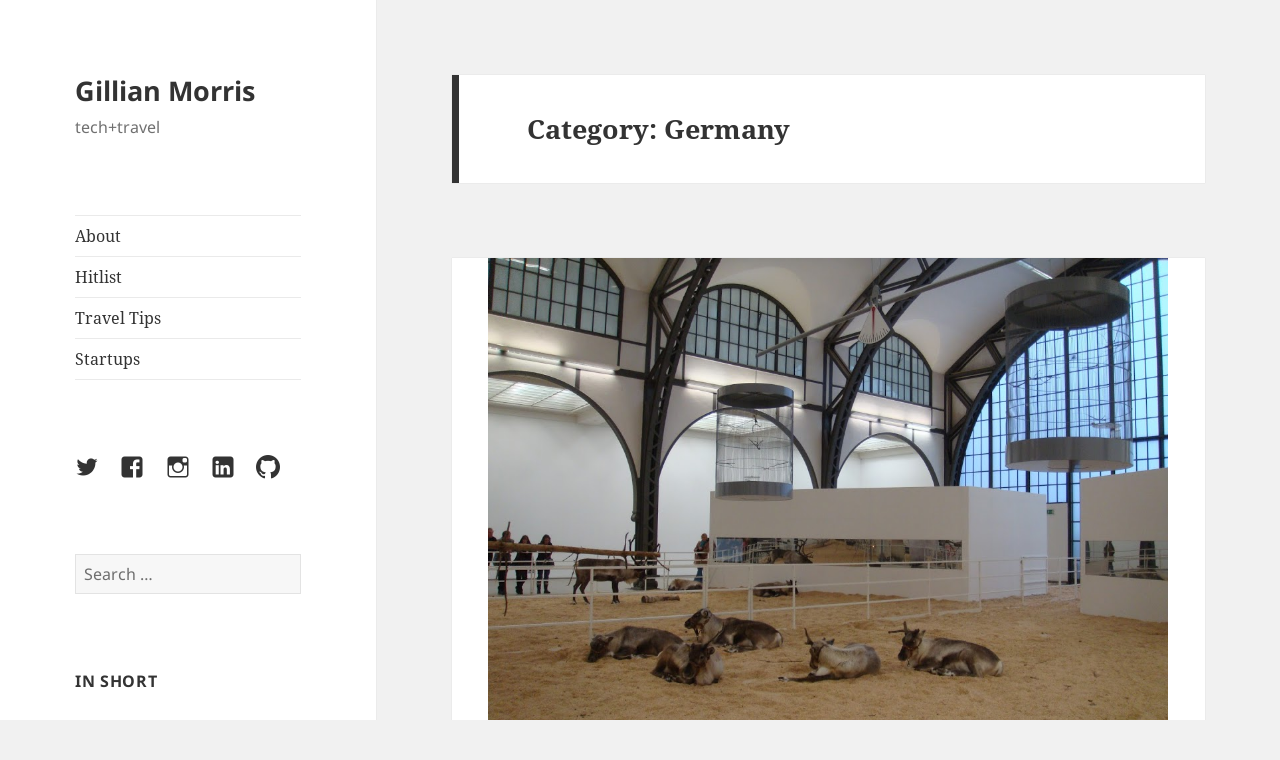

--- FILE ---
content_type: text/html; charset=UTF-8
request_url: https://gillian.im/category/germany
body_size: 14295
content:
<!DOCTYPE html>
<html lang="en-US" class="no-js">
<head>
	<meta charset="UTF-8">
	<meta name="viewport" content="width=device-width">
	<link rel="profile" href="https://gmpg.org/xfn/11">
	<link rel="pingback" href="https://gillian.im/xmlrpc.php">
	<!--[if lt IE 9]>
	<script src="https://gillian.im/wp-content/themes/twentyfifteen/js/html5.js?ver=3.7.0"></script>
	<![endif]-->
	<script>(function(html){html.className = html.className.replace(/\bno-js\b/,'js')})(document.documentElement);</script>
<meta name='robots' content='index, follow, max-image-preview:large, max-snippet:-1, max-video-preview:-1' />

	<!-- This site is optimized with the Yoast SEO plugin v20.10 - https://yoast.com/wordpress/plugins/seo/ -->
	<title>Germany Archives - Gillian Morris</title>
	<link rel="canonical" href="https://gillian.im/category/germany" />
	<meta property="og:locale" content="en_US" />
	<meta property="og:type" content="article" />
	<meta property="og:title" content="Germany Archives - Gillian Morris" />
	<meta property="og:url" content="https://gillian.im/category/germany" />
	<meta property="og:site_name" content="Gillian Morris" />
	<script type="application/ld+json" class="yoast-schema-graph">{"@context":"https://schema.org","@graph":[{"@type":"CollectionPage","@id":"https://gillian.im/category/germany","url":"https://gillian.im/category/germany","name":"Germany Archives - Gillian Morris","isPartOf":{"@id":"https://gillian.im/#website"},"primaryImageOfPage":{"@id":"https://gillian.im/category/germany#primaryimage"},"image":{"@id":"https://gillian.im/category/germany#primaryimage"},"thumbnailUrl":"https://gillian.im/wp-content/uploads/2010/12/DSC02976.jpg","breadcrumb":{"@id":"https://gillian.im/category/germany#breadcrumb"},"inLanguage":"en-US"},{"@type":"ImageObject","inLanguage":"en-US","@id":"https://gillian.im/category/germany#primaryimage","url":"https://gillian.im/wp-content/uploads/2010/12/DSC02976.jpg","contentUrl":"https://gillian.im/wp-content/uploads/2010/12/DSC02976.jpg","width":1024,"height":768},{"@type":"BreadcrumbList","@id":"https://gillian.im/category/germany#breadcrumb","itemListElement":[{"@type":"ListItem","position":1,"name":"Home","item":"https://gillian.im/"},{"@type":"ListItem","position":2,"name":"Germany"}]},{"@type":"WebSite","@id":"https://gillian.im/#website","url":"https://gillian.im/","name":"Gillian Morris","description":"tech+travel","potentialAction":[{"@type":"SearchAction","target":{"@type":"EntryPoint","urlTemplate":"https://gillian.im/?s={search_term_string}"},"query-input":"required name=search_term_string"}],"inLanguage":"en-US"}]}</script>
	<!-- / Yoast SEO plugin. -->


<link rel="alternate" type="application/rss+xml" title="Gillian Morris &raquo; Feed" href="https://gillian.im/feed" />
<link rel="alternate" type="application/rss+xml" title="Gillian Morris &raquo; Comments Feed" href="https://gillian.im/comments/feed" />
<link rel="alternate" type="application/rss+xml" title="Gillian Morris &raquo; Germany Category Feed" href="https://gillian.im/category/germany/feed" />
<style id='wp-img-auto-sizes-contain-inline-css'>
img:is([sizes=auto i],[sizes^="auto," i]){contain-intrinsic-size:3000px 1500px}
/*# sourceURL=wp-img-auto-sizes-contain-inline-css */
</style>
<style id='wp-emoji-styles-inline-css'>

	img.wp-smiley, img.emoji {
		display: inline !important;
		border: none !important;
		box-shadow: none !important;
		height: 1em !important;
		width: 1em !important;
		margin: 0 0.07em !important;
		vertical-align: -0.1em !important;
		background: none !important;
		padding: 0 !important;
	}
/*# sourceURL=wp-emoji-styles-inline-css */
</style>
<style id='wp-block-library-inline-css'>
:root{--wp-block-synced-color:#7a00df;--wp-block-synced-color--rgb:122,0,223;--wp-bound-block-color:var(--wp-block-synced-color);--wp-editor-canvas-background:#ddd;--wp-admin-theme-color:#007cba;--wp-admin-theme-color--rgb:0,124,186;--wp-admin-theme-color-darker-10:#006ba1;--wp-admin-theme-color-darker-10--rgb:0,107,160.5;--wp-admin-theme-color-darker-20:#005a87;--wp-admin-theme-color-darker-20--rgb:0,90,135;--wp-admin-border-width-focus:2px}@media (min-resolution:192dpi){:root{--wp-admin-border-width-focus:1.5px}}.wp-element-button{cursor:pointer}:root .has-very-light-gray-background-color{background-color:#eee}:root .has-very-dark-gray-background-color{background-color:#313131}:root .has-very-light-gray-color{color:#eee}:root .has-very-dark-gray-color{color:#313131}:root .has-vivid-green-cyan-to-vivid-cyan-blue-gradient-background{background:linear-gradient(135deg,#00d084,#0693e3)}:root .has-purple-crush-gradient-background{background:linear-gradient(135deg,#34e2e4,#4721fb 50%,#ab1dfe)}:root .has-hazy-dawn-gradient-background{background:linear-gradient(135deg,#faaca8,#dad0ec)}:root .has-subdued-olive-gradient-background{background:linear-gradient(135deg,#fafae1,#67a671)}:root .has-atomic-cream-gradient-background{background:linear-gradient(135deg,#fdd79a,#004a59)}:root .has-nightshade-gradient-background{background:linear-gradient(135deg,#330968,#31cdcf)}:root .has-midnight-gradient-background{background:linear-gradient(135deg,#020381,#2874fc)}:root{--wp--preset--font-size--normal:16px;--wp--preset--font-size--huge:42px}.has-regular-font-size{font-size:1em}.has-larger-font-size{font-size:2.625em}.has-normal-font-size{font-size:var(--wp--preset--font-size--normal)}.has-huge-font-size{font-size:var(--wp--preset--font-size--huge)}.has-text-align-center{text-align:center}.has-text-align-left{text-align:left}.has-text-align-right{text-align:right}.has-fit-text{white-space:nowrap!important}#end-resizable-editor-section{display:none}.aligncenter{clear:both}.items-justified-left{justify-content:flex-start}.items-justified-center{justify-content:center}.items-justified-right{justify-content:flex-end}.items-justified-space-between{justify-content:space-between}.screen-reader-text{border:0;clip-path:inset(50%);height:1px;margin:-1px;overflow:hidden;padding:0;position:absolute;width:1px;word-wrap:normal!important}.screen-reader-text:focus{background-color:#ddd;clip-path:none;color:#444;display:block;font-size:1em;height:auto;left:5px;line-height:normal;padding:15px 23px 14px;text-decoration:none;top:5px;width:auto;z-index:100000}html :where(.has-border-color){border-style:solid}html :where([style*=border-top-color]){border-top-style:solid}html :where([style*=border-right-color]){border-right-style:solid}html :where([style*=border-bottom-color]){border-bottom-style:solid}html :where([style*=border-left-color]){border-left-style:solid}html :where([style*=border-width]){border-style:solid}html :where([style*=border-top-width]){border-top-style:solid}html :where([style*=border-right-width]){border-right-style:solid}html :where([style*=border-bottom-width]){border-bottom-style:solid}html :where([style*=border-left-width]){border-left-style:solid}html :where(img[class*=wp-image-]){height:auto;max-width:100%}:where(figure){margin:0 0 1em}html :where(.is-position-sticky){--wp-admin--admin-bar--position-offset:var(--wp-admin--admin-bar--height,0px)}@media screen and (max-width:600px){html :where(.is-position-sticky){--wp-admin--admin-bar--position-offset:0px}}

/*# sourceURL=wp-block-library-inline-css */
</style><style id='global-styles-inline-css'>
:root{--wp--preset--aspect-ratio--square: 1;--wp--preset--aspect-ratio--4-3: 4/3;--wp--preset--aspect-ratio--3-4: 3/4;--wp--preset--aspect-ratio--3-2: 3/2;--wp--preset--aspect-ratio--2-3: 2/3;--wp--preset--aspect-ratio--16-9: 16/9;--wp--preset--aspect-ratio--9-16: 9/16;--wp--preset--color--black: #000000;--wp--preset--color--cyan-bluish-gray: #abb8c3;--wp--preset--color--white: #fff;--wp--preset--color--pale-pink: #f78da7;--wp--preset--color--vivid-red: #cf2e2e;--wp--preset--color--luminous-vivid-orange: #ff6900;--wp--preset--color--luminous-vivid-amber: #fcb900;--wp--preset--color--light-green-cyan: #7bdcb5;--wp--preset--color--vivid-green-cyan: #00d084;--wp--preset--color--pale-cyan-blue: #8ed1fc;--wp--preset--color--vivid-cyan-blue: #0693e3;--wp--preset--color--vivid-purple: #9b51e0;--wp--preset--color--dark-gray: #111;--wp--preset--color--light-gray: #f1f1f1;--wp--preset--color--yellow: #f4ca16;--wp--preset--color--dark-brown: #352712;--wp--preset--color--medium-pink: #e53b51;--wp--preset--color--light-pink: #ffe5d1;--wp--preset--color--dark-purple: #2e2256;--wp--preset--color--purple: #674970;--wp--preset--color--blue-gray: #22313f;--wp--preset--color--bright-blue: #55c3dc;--wp--preset--color--light-blue: #e9f2f9;--wp--preset--gradient--vivid-cyan-blue-to-vivid-purple: linear-gradient(135deg,rgb(6,147,227) 0%,rgb(155,81,224) 100%);--wp--preset--gradient--light-green-cyan-to-vivid-green-cyan: linear-gradient(135deg,rgb(122,220,180) 0%,rgb(0,208,130) 100%);--wp--preset--gradient--luminous-vivid-amber-to-luminous-vivid-orange: linear-gradient(135deg,rgb(252,185,0) 0%,rgb(255,105,0) 100%);--wp--preset--gradient--luminous-vivid-orange-to-vivid-red: linear-gradient(135deg,rgb(255,105,0) 0%,rgb(207,46,46) 100%);--wp--preset--gradient--very-light-gray-to-cyan-bluish-gray: linear-gradient(135deg,rgb(238,238,238) 0%,rgb(169,184,195) 100%);--wp--preset--gradient--cool-to-warm-spectrum: linear-gradient(135deg,rgb(74,234,220) 0%,rgb(151,120,209) 20%,rgb(207,42,186) 40%,rgb(238,44,130) 60%,rgb(251,105,98) 80%,rgb(254,248,76) 100%);--wp--preset--gradient--blush-light-purple: linear-gradient(135deg,rgb(255,206,236) 0%,rgb(152,150,240) 100%);--wp--preset--gradient--blush-bordeaux: linear-gradient(135deg,rgb(254,205,165) 0%,rgb(254,45,45) 50%,rgb(107,0,62) 100%);--wp--preset--gradient--luminous-dusk: linear-gradient(135deg,rgb(255,203,112) 0%,rgb(199,81,192) 50%,rgb(65,88,208) 100%);--wp--preset--gradient--pale-ocean: linear-gradient(135deg,rgb(255,245,203) 0%,rgb(182,227,212) 50%,rgb(51,167,181) 100%);--wp--preset--gradient--electric-grass: linear-gradient(135deg,rgb(202,248,128) 0%,rgb(113,206,126) 100%);--wp--preset--gradient--midnight: linear-gradient(135deg,rgb(2,3,129) 0%,rgb(40,116,252) 100%);--wp--preset--gradient--dark-gray-gradient-gradient: linear-gradient(90deg, rgba(17,17,17,1) 0%, rgba(42,42,42,1) 100%);--wp--preset--gradient--light-gray-gradient: linear-gradient(90deg, rgba(241,241,241,1) 0%, rgba(215,215,215,1) 100%);--wp--preset--gradient--white-gradient: linear-gradient(90deg, rgba(255,255,255,1) 0%, rgba(230,230,230,1) 100%);--wp--preset--gradient--yellow-gradient: linear-gradient(90deg, rgba(244,202,22,1) 0%, rgba(205,168,10,1) 100%);--wp--preset--gradient--dark-brown-gradient: linear-gradient(90deg, rgba(53,39,18,1) 0%, rgba(91,67,31,1) 100%);--wp--preset--gradient--medium-pink-gradient: linear-gradient(90deg, rgba(229,59,81,1) 0%, rgba(209,28,51,1) 100%);--wp--preset--gradient--light-pink-gradient: linear-gradient(90deg, rgba(255,229,209,1) 0%, rgba(255,200,158,1) 100%);--wp--preset--gradient--dark-purple-gradient: linear-gradient(90deg, rgba(46,34,86,1) 0%, rgba(66,48,123,1) 100%);--wp--preset--gradient--purple-gradient: linear-gradient(90deg, rgba(103,73,112,1) 0%, rgba(131,93,143,1) 100%);--wp--preset--gradient--blue-gray-gradient: linear-gradient(90deg, rgba(34,49,63,1) 0%, rgba(52,75,96,1) 100%);--wp--preset--gradient--bright-blue-gradient: linear-gradient(90deg, rgba(85,195,220,1) 0%, rgba(43,180,211,1) 100%);--wp--preset--gradient--light-blue-gradient: linear-gradient(90deg, rgba(233,242,249,1) 0%, rgba(193,218,238,1) 100%);--wp--preset--font-size--small: 13px;--wp--preset--font-size--medium: 20px;--wp--preset--font-size--large: 36px;--wp--preset--font-size--x-large: 42px;--wp--preset--spacing--20: 0.44rem;--wp--preset--spacing--30: 0.67rem;--wp--preset--spacing--40: 1rem;--wp--preset--spacing--50: 1.5rem;--wp--preset--spacing--60: 2.25rem;--wp--preset--spacing--70: 3.38rem;--wp--preset--spacing--80: 5.06rem;--wp--preset--shadow--natural: 6px 6px 9px rgba(0, 0, 0, 0.2);--wp--preset--shadow--deep: 12px 12px 50px rgba(0, 0, 0, 0.4);--wp--preset--shadow--sharp: 6px 6px 0px rgba(0, 0, 0, 0.2);--wp--preset--shadow--outlined: 6px 6px 0px -3px rgb(255, 255, 255), 6px 6px rgb(0, 0, 0);--wp--preset--shadow--crisp: 6px 6px 0px rgb(0, 0, 0);}:where(.is-layout-flex){gap: 0.5em;}:where(.is-layout-grid){gap: 0.5em;}body .is-layout-flex{display: flex;}.is-layout-flex{flex-wrap: wrap;align-items: center;}.is-layout-flex > :is(*, div){margin: 0;}body .is-layout-grid{display: grid;}.is-layout-grid > :is(*, div){margin: 0;}:where(.wp-block-columns.is-layout-flex){gap: 2em;}:where(.wp-block-columns.is-layout-grid){gap: 2em;}:where(.wp-block-post-template.is-layout-flex){gap: 1.25em;}:where(.wp-block-post-template.is-layout-grid){gap: 1.25em;}.has-black-color{color: var(--wp--preset--color--black) !important;}.has-cyan-bluish-gray-color{color: var(--wp--preset--color--cyan-bluish-gray) !important;}.has-white-color{color: var(--wp--preset--color--white) !important;}.has-pale-pink-color{color: var(--wp--preset--color--pale-pink) !important;}.has-vivid-red-color{color: var(--wp--preset--color--vivid-red) !important;}.has-luminous-vivid-orange-color{color: var(--wp--preset--color--luminous-vivid-orange) !important;}.has-luminous-vivid-amber-color{color: var(--wp--preset--color--luminous-vivid-amber) !important;}.has-light-green-cyan-color{color: var(--wp--preset--color--light-green-cyan) !important;}.has-vivid-green-cyan-color{color: var(--wp--preset--color--vivid-green-cyan) !important;}.has-pale-cyan-blue-color{color: var(--wp--preset--color--pale-cyan-blue) !important;}.has-vivid-cyan-blue-color{color: var(--wp--preset--color--vivid-cyan-blue) !important;}.has-vivid-purple-color{color: var(--wp--preset--color--vivid-purple) !important;}.has-black-background-color{background-color: var(--wp--preset--color--black) !important;}.has-cyan-bluish-gray-background-color{background-color: var(--wp--preset--color--cyan-bluish-gray) !important;}.has-white-background-color{background-color: var(--wp--preset--color--white) !important;}.has-pale-pink-background-color{background-color: var(--wp--preset--color--pale-pink) !important;}.has-vivid-red-background-color{background-color: var(--wp--preset--color--vivid-red) !important;}.has-luminous-vivid-orange-background-color{background-color: var(--wp--preset--color--luminous-vivid-orange) !important;}.has-luminous-vivid-amber-background-color{background-color: var(--wp--preset--color--luminous-vivid-amber) !important;}.has-light-green-cyan-background-color{background-color: var(--wp--preset--color--light-green-cyan) !important;}.has-vivid-green-cyan-background-color{background-color: var(--wp--preset--color--vivid-green-cyan) !important;}.has-pale-cyan-blue-background-color{background-color: var(--wp--preset--color--pale-cyan-blue) !important;}.has-vivid-cyan-blue-background-color{background-color: var(--wp--preset--color--vivid-cyan-blue) !important;}.has-vivid-purple-background-color{background-color: var(--wp--preset--color--vivid-purple) !important;}.has-black-border-color{border-color: var(--wp--preset--color--black) !important;}.has-cyan-bluish-gray-border-color{border-color: var(--wp--preset--color--cyan-bluish-gray) !important;}.has-white-border-color{border-color: var(--wp--preset--color--white) !important;}.has-pale-pink-border-color{border-color: var(--wp--preset--color--pale-pink) !important;}.has-vivid-red-border-color{border-color: var(--wp--preset--color--vivid-red) !important;}.has-luminous-vivid-orange-border-color{border-color: var(--wp--preset--color--luminous-vivid-orange) !important;}.has-luminous-vivid-amber-border-color{border-color: var(--wp--preset--color--luminous-vivid-amber) !important;}.has-light-green-cyan-border-color{border-color: var(--wp--preset--color--light-green-cyan) !important;}.has-vivid-green-cyan-border-color{border-color: var(--wp--preset--color--vivid-green-cyan) !important;}.has-pale-cyan-blue-border-color{border-color: var(--wp--preset--color--pale-cyan-blue) !important;}.has-vivid-cyan-blue-border-color{border-color: var(--wp--preset--color--vivid-cyan-blue) !important;}.has-vivid-purple-border-color{border-color: var(--wp--preset--color--vivid-purple) !important;}.has-vivid-cyan-blue-to-vivid-purple-gradient-background{background: var(--wp--preset--gradient--vivid-cyan-blue-to-vivid-purple) !important;}.has-light-green-cyan-to-vivid-green-cyan-gradient-background{background: var(--wp--preset--gradient--light-green-cyan-to-vivid-green-cyan) !important;}.has-luminous-vivid-amber-to-luminous-vivid-orange-gradient-background{background: var(--wp--preset--gradient--luminous-vivid-amber-to-luminous-vivid-orange) !important;}.has-luminous-vivid-orange-to-vivid-red-gradient-background{background: var(--wp--preset--gradient--luminous-vivid-orange-to-vivid-red) !important;}.has-very-light-gray-to-cyan-bluish-gray-gradient-background{background: var(--wp--preset--gradient--very-light-gray-to-cyan-bluish-gray) !important;}.has-cool-to-warm-spectrum-gradient-background{background: var(--wp--preset--gradient--cool-to-warm-spectrum) !important;}.has-blush-light-purple-gradient-background{background: var(--wp--preset--gradient--blush-light-purple) !important;}.has-blush-bordeaux-gradient-background{background: var(--wp--preset--gradient--blush-bordeaux) !important;}.has-luminous-dusk-gradient-background{background: var(--wp--preset--gradient--luminous-dusk) !important;}.has-pale-ocean-gradient-background{background: var(--wp--preset--gradient--pale-ocean) !important;}.has-electric-grass-gradient-background{background: var(--wp--preset--gradient--electric-grass) !important;}.has-midnight-gradient-background{background: var(--wp--preset--gradient--midnight) !important;}.has-small-font-size{font-size: var(--wp--preset--font-size--small) !important;}.has-medium-font-size{font-size: var(--wp--preset--font-size--medium) !important;}.has-large-font-size{font-size: var(--wp--preset--font-size--large) !important;}.has-x-large-font-size{font-size: var(--wp--preset--font-size--x-large) !important;}
/*# sourceURL=global-styles-inline-css */
</style>

<style id='classic-theme-styles-inline-css'>
/*! This file is auto-generated */
.wp-block-button__link{color:#fff;background-color:#32373c;border-radius:9999px;box-shadow:none;text-decoration:none;padding:calc(.667em + 2px) calc(1.333em + 2px);font-size:1.125em}.wp-block-file__button{background:#32373c;color:#fff;text-decoration:none}
/*# sourceURL=/wp-includes/css/classic-themes.min.css */
</style>
<link rel='stylesheet' id='email-subscribers-css' href='https://gillian.im/wp-content/plugins/email-subscribers/lite/public/css/email-subscribers-public.css?ver=5.6.12' media='all' />
<link rel='stylesheet' id='twentyfifteen-fonts-css' href='https://gillian.im/wp-content/themes/twentyfifteen/assets/fonts/noto-sans-plus-noto-serif-plus-inconsolata.css?ver=20230328' media='all' />
<link rel='stylesheet' id='genericons-css' href='https://gillian.im/wp-content/themes/twentyfifteen/genericons/genericons.css?ver=20201026' media='all' />
<link rel='stylesheet' id='twentyfifteen-style-css' href='https://gillian.im/wp-content/themes/twentyfifteen/style.css?ver=20230328' media='all' />
<link rel='stylesheet' id='twentyfifteen-block-style-css' href='https://gillian.im/wp-content/themes/twentyfifteen/css/blocks.css?ver=20230122' media='all' />
<script src="https://gillian.im/wp-includes/js/jquery/jquery.min.js?ver=3.7.1" id="jquery-core-js"></script>
<script src="https://gillian.im/wp-includes/js/jquery/jquery-migrate.min.js?ver=3.4.1" id="jquery-migrate-js"></script>
<link rel="https://api.w.org/" href="https://gillian.im/wp-json/" /><link rel="alternate" title="JSON" type="application/json" href="https://gillian.im/wp-json/wp/v2/categories/34" /><link rel="EditURI" type="application/rsd+xml" title="RSD" href="https://gillian.im/xmlrpc.php?rsd" />
<meta name="generator" content="WordPress 6.9" />
<style>.recentcomments a{display:inline !important;padding:0 !important;margin:0 !important;}</style>
<style type="text/css"></style>
<style>
.synved-social-resolution-single {
display: inline-block;
}
.synved-social-resolution-normal {
display: inline-block;
}
.synved-social-resolution-hidef {
display: none;
}

@media only screen and (min--moz-device-pixel-ratio: 2),
only screen and (-o-min-device-pixel-ratio: 2/1),
only screen and (-webkit-min-device-pixel-ratio: 2),
only screen and (min-device-pixel-ratio: 2),
only screen and (min-resolution: 2dppx),
only screen and (min-resolution: 192dpi) {
	.synved-social-resolution-normal {
	display: none;
	}
	.synved-social-resolution-hidef {
	display: inline-block;
	}
}
</style><link rel="icon" href="https://gillian.im/wp-content/uploads/2019/03/cropped-Hitlist-logo-horizontal-1-32x32.png" sizes="32x32" />
<link rel="icon" href="https://gillian.im/wp-content/uploads/2019/03/cropped-Hitlist-logo-horizontal-1-192x192.png" sizes="192x192" />
<link rel="apple-touch-icon" href="https://gillian.im/wp-content/uploads/2019/03/cropped-Hitlist-logo-horizontal-1-180x180.png" />
<meta name="msapplication-TileImage" content="https://gillian.im/wp-content/uploads/2019/03/cropped-Hitlist-logo-horizontal-1-270x270.png" />
</head>

<body class="archive category category-germany category-34 wp-embed-responsive wp-theme-twentyfifteen">
<div id="page" class="hfeed site">
	<a class="skip-link screen-reader-text" href="#content">
		Skip to content	</a>

	<div id="sidebar" class="sidebar">
		<header id="masthead" class="site-header">
			<div class="site-branding">
										<p class="site-title"><a href="https://gillian.im/" rel="home">Gillian Morris</a></p>
												<p class="site-description">tech+travel</p>
										<button class="secondary-toggle">Menu and widgets</button>
			</div><!-- .site-branding -->
		</header><!-- .site-header -->

			<div id="secondary" class="secondary">

					<nav id="site-navigation" class="main-navigation">
				<div class="menu-menu-1-container"><ul id="menu-menu-1" class="nav-menu"><li id="menu-item-266" class="menu-item menu-item-type-post_type menu-item-object-page menu-item-home menu-item-266"><a href="https://gillian.im/about">About</a></li>
<li id="menu-item-316" class="menu-item menu-item-type-custom menu-item-object-custom menu-item-316"><a href="http://hitlistapp.com">Hitlist</a></li>
<li id="menu-item-372" class="menu-item menu-item-type-post_type menu-item-object-page menu-item-372"><a href="https://gillian.im/travel-tips">Travel Tips</a></li>
<li id="menu-item-373" class="menu-item menu-item-type-post_type menu-item-object-page menu-item-373"><a href="https://gillian.im/startups">Startups</a></li>
</ul></div>			</nav><!-- .main-navigation -->
		
					<nav id="social-navigation" class="social-navigation">
				<div class="menu-social-links-container"><ul id="menu-social-links" class="menu"><li id="menu-item-326" class="menu-item menu-item-type-custom menu-item-object-custom menu-item-326"><a href="http://twitter.com/gillianim"><span class="screen-reader-text">Twitter</span></a></li>
<li id="menu-item-327" class="menu-item menu-item-type-custom menu-item-object-custom menu-item-327"><a href="http://facebook.com/gillianemorris"><span class="screen-reader-text">Facebook</span></a></li>
<li id="menu-item-330" class="menu-item menu-item-type-custom menu-item-object-custom menu-item-330"><a href="http://instagram.com/gillianemorris"><span class="screen-reader-text">Instagram</span></a></li>
<li id="menu-item-329" class="menu-item menu-item-type-custom menu-item-object-custom menu-item-329"><a href="http://linkedin.com/in/gemorris"><span class="screen-reader-text">LinkedIn</span></a></li>
<li id="menu-item-331" class="menu-item menu-item-type-custom menu-item-object-custom menu-item-331"><a href="http://github.com/geverett"><span class="screen-reader-text">Github</span></a></li>
</ul></div>			</nav><!-- .social-navigation -->
		
					<div id="widget-area" class="widget-area" role="complementary">
				<aside id="search-2" class="widget widget_search"><form role="search" method="get" class="search-form" action="https://gillian.im/">
				<label>
					<span class="screen-reader-text">Search for:</span>
					<input type="search" class="search-field" placeholder="Search &hellip;" value="" name="s" />
				</label>
				<input type="submit" class="search-submit screen-reader-text" value="Search" />
			</form></aside><aside id="text-5" class="widget widget_text"><h2 class="widget-title">In short</h2>			<div class="textwidget">I'm Gillian Morris, the founder and CEO of Hitlist, an app that helps you travel more for less. </div>
		</aside><aside id="email-subscribers-form-2" class="widget widget_email-subscribers-form"><h2 class="widget-title"> Subscribe to be notified of new posts </h2><div class="emaillist" id="es_form_f1-n1"><form action="/category/germany#es_form_f1-n1" method="post" class="es_subscription_form es_shortcode_form  es_ajax_subscription_form" id="es_subscription_form_696ef86933342" data-source="ig-es" data-form-id="1"><div class="es-field-wrap"><label>Email*<br /><input class="es_required_field es_txt_email ig_es_form_field_email" type="email" name="esfpx_email" value="" placeholder="" required="required" /></label></div><input type="hidden" name="esfpx_lists[]" value="ae85785426c7" /><input type="hidden" name="esfpx_form_id" value="1" /><input type="hidden" name="es" value="subscribe" />
			<input type="hidden" name="esfpx_es_form_identifier" value="f1-n1" />
			<input type="hidden" name="esfpx_es_email_page" value="37" />
			<input type="hidden" name="esfpx_es_email_page_url" value="https://gillian.im/2010/12/brrrlin.html" />
			<input type="hidden" name="esfpx_status" value="Unconfirmed" />
			<input type="hidden" name="esfpx_es-subscribe" id="es-subscribe-696ef86933342" value="2774ef627c" />
			<label style="position:absolute;top:-99999px;left:-99999px;z-index:-99;" aria-hidden="true"><span hidden>Please leave this field empty.</span><input type="email" name="esfpx_es_hp_email" class="es_required_field" tabindex="-1" autocomplete="-1" value="" /></label><input type="submit" name="submit" class="es_subscription_form_submit es_submit_button es_textbox_button" id="es_subscription_form_submit_696ef86933342" value="Submit" /><span class="es_spinner_image" id="spinner-image"><img src="https://gillian.im/wp-content/plugins/email-subscribers/lite/public/images/spinner.gif" alt="Loading" /></span></form><span class="es_subscription_message " id="es_subscription_message_696ef86933342"></span></div></aside><aside id="synved_social_follow-2" class="widget widget_synved_social_follow"><h2 class="widget-title">Follow</h2><div><a class="synved-social-button synved-social-button-follow synved-social-size-32 synved-social-resolution-single synved-social-provider-facebook nolightbox" data-provider="facebook" target="_blank" rel="nofollow" title="Follow us on Facebook" href="http://www.facebook.com/gillianemorris" style="font-size: 0px;width:32px;height:32px;margin:0;margin-bottom:5px;margin-right:5px"><img alt="Facebook" title="Follow us on Facebook" class="synved-share-image synved-social-image synved-social-image-follow" width="32" height="32" style="display: inline;width:32px;height:32px;margin: 0;padding: 0;border: none;box-shadow: none" src="https://gillian.im/wp-content/plugins/social-media-feather/synved-social/image/social/regular/64x64/facebook.png" /></a><a class="synved-social-button synved-social-button-follow synved-social-size-32 synved-social-resolution-single synved-social-provider-twitter nolightbox" data-provider="twitter" target="_blank" rel="nofollow" title="Follow us on Twitter" href="http://twitter.com/gillianim" style="font-size: 0px;width:32px;height:32px;margin:0;margin-bottom:5px;margin-right:5px"><img alt="twitter" title="Follow us on Twitter" class="synved-share-image synved-social-image synved-social-image-follow" width="32" height="32" style="display: inline;width:32px;height:32px;margin: 0;padding: 0;border: none;box-shadow: none" src="https://gillian.im/wp-content/plugins/social-media-feather/synved-social/image/social/regular/64x64/twitter.png" /></a><a class="synved-social-button synved-social-button-follow synved-social-size-32 synved-social-resolution-single synved-social-provider-linkedin nolightbox" data-provider="linkedin" target="_blank" rel="nofollow" title="Find us on Linkedin" href="http://linkedin.com/in/gemorris" style="font-size: 0px;width:32px;height:32px;margin:0;margin-bottom:5px;margin-right:5px"><img alt="linkedin" title="Find us on Linkedin" class="synved-share-image synved-social-image synved-social-image-follow" width="32" height="32" style="display: inline;width:32px;height:32px;margin: 0;padding: 0;border: none;box-shadow: none" src="https://gillian.im/wp-content/plugins/social-media-feather/synved-social/image/social/regular/64x64/linkedin.png" /></a><a class="synved-social-button synved-social-button-follow synved-social-size-32 synved-social-resolution-single synved-social-provider-instagram nolightbox" data-provider="instagram" target="_blank" rel="nofollow" title="Check out our instagram feed" href="http://instagram.com/gillianemorris" style="font-size: 0px;width:32px;height:32px;margin:0;margin-bottom:5px"><img alt="instagram" title="Check out our instagram feed" class="synved-share-image synved-social-image synved-social-image-follow" width="32" height="32" style="display: inline;width:32px;height:32px;margin: 0;padding: 0;border: none;box-shadow: none" src="https://gillian.im/wp-content/plugins/social-media-feather/synved-social/image/social/regular/64x64/instagram.png" /></a></div></aside>
		<aside id="recent-posts-4" class="widget widget_recent_entries">
		<h2 class="widget-title">Recent Posts</h2><nav aria-label="Recent Posts">
		<ul>
											<li>
					<a href="https://gillian.im/2020/02/a-week-of-puerto-rico-highlights.html">A week of Puerto Rico highlights</a>
									</li>
											<li>
					<a href="https://gillian.im/2019/05/an-ode-to-my-iphone-mini.html">An ode to my &#8216;iPhone mini&#8217;</a>
									</li>
											<li>
					<a href="https://gillian.im/2019/03/ive-moved-to-puerto-rico.html">I&#8217;ve moved to Puerto Rico!</a>
									</li>
											<li>
					<a href="https://gillian.im/2019/02/how-to-travel-with-no-luggage-2019.html">How to travel with no luggage (2019)</a>
									</li>
											<li>
					<a href="https://gillian.im/2015/03/forming-advisory-board-doesnt-suck.html">Forming an Advisory Board that&#8217;s not horrible</a>
									</li>
					</ul>

		</nav></aside><aside id="archives-2" class="widget widget_archive"><h2 class="widget-title">Archives</h2><nav aria-label="Archives">
			<ul>
					<li><a href='https://gillian.im/2020/02'>February 2020</a></li>
	<li><a href='https://gillian.im/2019/05'>May 2019</a></li>
	<li><a href='https://gillian.im/2019/03'>March 2019</a></li>
	<li><a href='https://gillian.im/2019/02'>February 2019</a></li>
	<li><a href='https://gillian.im/2015/03'>March 2015</a></li>
	<li><a href='https://gillian.im/2014/12'>December 2014</a></li>
	<li><a href='https://gillian.im/2014/11'>November 2014</a></li>
	<li><a href='https://gillian.im/2014/08'>August 2014</a></li>
	<li><a href='https://gillian.im/2014/03'>March 2014</a></li>
	<li><a href='https://gillian.im/2014/02'>February 2014</a></li>
	<li><a href='https://gillian.im/2013/11'>November 2013</a></li>
	<li><a href='https://gillian.im/2013/09'>September 2013</a></li>
	<li><a href='https://gillian.im/2013/06'>June 2013</a></li>
	<li><a href='https://gillian.im/2012/10'>October 2012</a></li>
	<li><a href='https://gillian.im/2012/09'>September 2012</a></li>
	<li><a href='https://gillian.im/2012/02'>February 2012</a></li>
	<li><a href='https://gillian.im/2010/12'>December 2010</a></li>
	<li><a href='https://gillian.im/2010/09'>September 2010</a></li>
	<li><a href='https://gillian.im/2010/08'>August 2010</a></li>
	<li><a href='https://gillian.im/2010/07'>July 2010</a></li>
	<li><a href='https://gillian.im/2010/06'>June 2010</a></li>
	<li><a href='https://gillian.im/2010/05'>May 2010</a></li>
	<li><a href='https://gillian.im/2010/04'>April 2010</a></li>
	<li><a href='https://gillian.im/2010/03'>March 2010</a></li>
	<li><a href='https://gillian.im/2010/02'>February 2010</a></li>
	<li><a href='https://gillian.im/2009/12'>December 2009</a></li>
	<li><a href='https://gillian.im/2009/11'>November 2009</a></li>
	<li><a href='https://gillian.im/2009/10'>October 2009</a></li>
	<li><a href='https://gillian.im/2009/09'>September 2009</a></li>
	<li><a href='https://gillian.im/2009/08'>August 2009</a></li>
	<li><a href='https://gillian.im/2009/07'>July 2009</a></li>
	<li><a href='https://gillian.im/2008/12'>December 2008</a></li>
	<li><a href='https://gillian.im/2008/08'>August 2008</a></li>
	<li><a href='https://gillian.im/2008/07'>July 2008</a></li>
	<li><a href='https://gillian.im/2008/06'>June 2008</a></li>
			</ul>

			</nav></aside><aside id="recent-comments-4" class="widget widget_recent_comments"><h2 class="widget-title">Recent Comments</h2><nav aria-label="Recent Comments"><ul id="recentcomments"><li class="recentcomments"><span class="comment-author-link">Gillian</span> on <a href="https://gillian.im/2019/03/ive-moved-to-puerto-rico.html#comment-783">I&#8217;ve moved to Puerto Rico!</a></li><li class="recentcomments"><span class="comment-author-link">Shane</span> on <a href="https://gillian.im/2019/05/an-ode-to-my-iphone-mini.html#comment-782">An ode to my &#8216;iPhone mini&#8217;</a></li><li class="recentcomments"><span class="comment-author-link">Gwen J</span> on <a href="https://gillian.im/2019/02/how-to-travel-with-no-luggage-2019.html#comment-781">How to travel with no luggage (2019)</a></li><li class="recentcomments"><span class="comment-author-link"><a href="https://www.um-surabaya.ac.id/" class="url" rel="ugc external nofollow">Arilov</a></span> on <a href="https://gillian.im/2019/03/ive-moved-to-puerto-rico.html#comment-780">I&#8217;ve moved to Puerto Rico!</a></li><li class="recentcomments"><span class="comment-author-link"><a href="http://kyleschutter.me" class="url" rel="ugc external nofollow">Kyle Schutter</a></span> on <a href="https://gillian.im/2019/02/how-to-travel-with-no-luggage-2019.html#comment-779">How to travel with no luggage (2019)</a></li></ul></nav></aside><aside id="categories-2" class="widget widget_categories"><h2 class="widget-title">Categories</h2><nav aria-label="Categories">
			<ul>
					<li class="cat-item cat-item-2"><a href="https://gillian.im/category/travels/afghanistan">Afghanistan</a> (5)
</li>
	<li class="cat-item cat-item-21"><a href="https://gillian.im/category/travels/ani">Ani</a> (1)
</li>
	<li class="cat-item cat-item-23"><a href="https://gillian.im/category/travels/antalya">Antalya</a> (1)
</li>
	<li class="cat-item cat-item-9"><a href="https://gillian.im/category/travels/bahrain">Bahrain</a> (1)
</li>
	<li class="cat-item cat-item-93"><a href="https://gillian.im/category/beheaded-rabbits">Beheaded Rabbits</a> (1)
</li>
	<li class="cat-item cat-item-74"><a href="https://gillian.im/category/travels/beijing">Beijing</a> (5)
</li>
	<li class="cat-item cat-item-35"><a href="https://gillian.im/category/travels/berlin">Berlin</a> (1)
</li>
	<li class="cat-item cat-item-22"><a href="https://gillian.im/category/travels/bodrum">Bodrum</a> (1)
</li>
	<li class="cat-item cat-item-19"><a href="https://gillian.im/category/travels/capadoccia">Capadoccia</a> (2)
</li>
	<li class="cat-item cat-item-94"><a href="https://gillian.im/category/center-for-european-studies">Center for European Studies</a> (1)
</li>
	<li class="cat-item cat-item-20"><a href="https://gillian.im/category/travels/cesme">Cesme</a> (1)
</li>
	<li class="cat-item cat-item-69"><a href="https://gillian.im/category/changsha">Changsha</a> (4)
</li>
	<li class="cat-item cat-item-14"><a href="https://gillian.im/category/travel-tips/chartering-a-boat">chartering a boat</a> (1)
</li>
	<li class="cat-item cat-item-71"><a href="https://gillian.im/category/china">China</a> (20)
</li>
	<li class="cat-item cat-item-57"><a href="https://gillian.im/category/christmas">Christmas</a> (1)
</li>
	<li class="cat-item cat-item-55"><a href="https://gillian.im/category/couchsurfing">Couchsurfing</a> (3)
</li>
	<li class="cat-item cat-item-16"><a href="https://gillian.im/category/croatia">Croatia</a> (1)
</li>
	<li class="cat-item cat-item-24"><a href="https://gillian.im/category/cyprus">Cyprus</a> (2)
</li>
	<li class="cat-item cat-item-42"><a href="https://gillian.im/category/democracy">democracy</a> (1)
</li>
	<li class="cat-item cat-item-47"><a href="https://gillian.im/category/edward">Edward</a> (4)
</li>
	<li class="cat-item cat-item-45"><a href="https://gillian.im/category/egypt">Egypt</a> (2)
</li>
	<li class="cat-item cat-item-66"><a href="https://gillian.im/category/emma">Emma</a> (1)
</li>
	<li class="cat-item cat-item-27"><a href="https://gillian.im/category/ephesus">Ephesus</a> (1)
</li>
	<li class="cat-item cat-item-37"><a href="https://gillian.im/category/expatriation">expatriation</a> (3)
</li>
	<li class="cat-item cat-item-92"><a href="https://gillian.im/category/gay-pride">Gay Pride</a> (1)
</li>
	<li class="cat-item cat-item-49"><a href="https://gillian.im/category/georgia">Georgia</a> (1)
</li>
	<li class="cat-item cat-item-34 current-cat"><a aria-current="page" href="https://gillian.im/category/germany">Germany</a> (1)
</li>
	<li class="cat-item cat-item-70"><a href="https://gillian.im/category/gretchen">Gretchen</a> (7)
</li>
	<li class="cat-item cat-item-86"><a href="https://gillian.im/category/guanxi">Guanxi</a> (2)
</li>
	<li class="cat-item cat-item-65"><a href="https://gillian.im/category/guillaume">Guillaume</a> (2)
</li>
	<li class="cat-item cat-item-101"><a href="https://gillian.im/category/hackathon">Hackathon</a> (1)
</li>
	<li class="cat-item cat-item-59"><a href="https://gillian.im/category/hagia-sofia">Hagia Sofia</a> (1)
</li>
	<li class="cat-item cat-item-48"><a href="https://gillian.im/category/hakan">Hakan</a> (3)
</li>
	<li class="cat-item cat-item-95"><a href="https://gillian.im/category/harvard">Harvard</a> (1)
</li>
	<li class="cat-item cat-item-40"><a href="https://gillian.im/category/hot-soviet-women">hot Soviet women</a> (3)
</li>
	<li class="cat-item cat-item-43"><a href="https://gillian.im/category/imfwb">IMF/WB</a> (3)
</li>
	<li class="cat-item cat-item-41"><a href="https://gillian.im/category/iran">Iran</a> (2)
</li>
	<li class="cat-item cat-item-82"><a href="https://gillian.im/category/irkutsk">Irkutsk</a> (2)
</li>
	<li class="cat-item cat-item-4"><a href="https://gillian.im/category/istanbul">Istanbul</a> (1)
</li>
	<li class="cat-item cat-item-25"><a href="https://gillian.im/category/istanbul-tips">Istanbul tips</a> (7)
</li>
	<li class="cat-item cat-item-28"><a href="https://gillian.im/category/izmir">Izmir</a> (1)
</li>
	<li class="cat-item cat-item-72"><a href="https://gillian.im/category/jeanne">Jeanne</a> (4)
</li>
	<li class="cat-item cat-item-33"><a href="https://gillian.im/category/journey-carpenters">Journey Carpenters</a> (2)
</li>
	<li class="cat-item cat-item-56"><a href="https://gillian.im/category/kabul">Kabul</a> (3)
</li>
	<li class="cat-item cat-item-18"><a href="https://gillian.im/category/kars">Kars</a> (1)
</li>
	<li class="cat-item cat-item-46"><a href="https://gillian.im/category/kate">Kate</a> (5)
</li>
	<li class="cat-item cat-item-67"><a href="https://gillian.im/category/kazakhstan">Kazakhstan</a> (2)
</li>
	<li class="cat-item cat-item-52"><a href="https://gillian.im/category/kerouac">Kerouac</a> (1)
</li>
	<li class="cat-item cat-item-29"><a href="https://gillian.im/category/konya">Konya</a> (1)
</li>
	<li class="cat-item cat-item-8"><a href="https://gillian.im/category/kuwait">Kuwait</a> (1)
</li>
	<li class="cat-item cat-item-39"><a href="https://gillian.im/category/kyrgyzstan">Kyrgyzstan</a> (1)
</li>
	<li class="cat-item cat-item-51"><a href="https://gillian.im/category/laure">Laure</a> (2)
</li>
	<li class="cat-item cat-item-12"><a href="https://gillian.im/category/lebanon">Lebanon</a> (1)
</li>
	<li class="cat-item cat-item-76"><a href="https://gillian.im/category/lviv">Lviv</a> (1)
</li>
	<li class="cat-item cat-item-64"><a href="https://gillian.im/category/madrid">Madrid</a> (6)
</li>
	<li class="cat-item cat-item-62"><a href="https://gillian.im/category/marathon">marathon</a> (1)
</li>
	<li class="cat-item cat-item-87"><a href="https://gillian.im/category/michigan">Michigan</a> (3)
</li>
	<li class="cat-item cat-item-83"><a href="https://gillian.im/category/mongolia">Mongolia</a> (3)
</li>
	<li class="cat-item cat-item-73"><a href="https://gillian.im/category/moscow">Moscow</a> (2)
</li>
	<li class="cat-item cat-item-91"><a href="https://gillian.im/category/olympics">Olympics</a> (1)
</li>
	<li class="cat-item cat-item-30"><a href="https://gillian.im/category/olympos">Olympos</a> (1)
</li>
	<li class="cat-item cat-item-6"><a href="https://gillian.im/category/oman">Oman</a> (2)
</li>
	<li class="cat-item cat-item-17"><a href="https://gillian.im/category/pamukkale">Pamukkale</a> (1)
</li>
	<li class="cat-item cat-item-36"><a href="https://gillian.im/category/paris">Paris</a> (2)
</li>
	<li class="cat-item cat-item-32"><a href="https://gillian.im/category/pawi">PAWI</a> (2)
</li>
	<li class="cat-item cat-item-78"><a href="https://gillian.im/category/philip">Philip</a> (3)
</li>
	<li class="cat-item cat-item-106"><a href="https://gillian.im/category/puerto-rico">Puerto Rico</a> (2)
</li>
	<li class="cat-item cat-item-10"><a href="https://gillian.im/category/qatar">Qatar</a> (1)
</li>
	<li class="cat-item cat-item-90"><a href="https://gillian.im/category/qingdao">Qingdao</a> (1)
</li>
	<li class="cat-item cat-item-63"><a href="https://gillian.im/category/radcliffe">Radcliffe</a> (1)
</li>
	<li class="cat-item cat-item-31"><a href="https://gillian.im/category/residence-permit">residence permit</a> (1)
</li>
	<li class="cat-item cat-item-53"><a href="https://gillian.im/category/robert">Robert</a> (3)
</li>
	<li class="cat-item cat-item-75"><a href="https://gillian.im/category/russia">Russia</a> (7)
</li>
	<li class="cat-item cat-item-88"><a href="https://gillian.im/category/san-francisco">San Francisco</a> (1)
</li>
	<li class="cat-item cat-item-54"><a href="https://gillian.im/category/sevket-sahintas">Sevket Sahintas</a> (1)
</li>
	<li class="cat-item cat-item-81"><a href="https://gillian.im/category/siberia">Siberia</a> (4)
</li>
	<li class="cat-item cat-item-61"><a href="https://gillian.im/category/snow">snow</a> (1)
</li>
	<li class="cat-item cat-item-84"><a href="https://gillian.im/category/spain">Spain</a> (1)
</li>
	<li class="cat-item cat-item-79"><a href="https://gillian.im/category/st-petersburg">St Petersburg</a> (1)
</li>
	<li class="cat-item cat-item-96"><a href="https://gillian.im/category/startups">startups</a> (8)
</li>
	<li class="cat-item cat-item-77"><a href="https://gillian.im/category/sweden">Sweden</a> (3)
</li>
	<li class="cat-item cat-item-85"><a href="https://gillian.im/category/swine-flu">swine flu</a> (2)
</li>
	<li class="cat-item cat-item-5"><a href="https://gillian.im/category/syria">Syria</a> (1)
</li>
	<li class="cat-item cat-item-38"><a href="https://gillian.im/category/tajikistan">Tajikistan</a> (1)
</li>
	<li class="cat-item cat-item-7"><a href="https://gillian.im/category/tall-white-girls">Tall White Girls</a> (3)
</li>
	<li class="cat-item cat-item-107"><a href="https://gillian.im/category/tech">Tech</a> (1)
</li>
	<li class="cat-item cat-item-58"><a href="https://gillian.im/category/thanksgiving">Thanksgiving</a> (1)
</li>
	<li class="cat-item cat-item-80"><a href="https://gillian.im/category/trans-mongolian">Trans-Mongolian</a> (6)
</li>
	<li class="cat-item cat-item-97"><a href="https://gillian.im/category/travel-tech">travel tech</a> (2)
</li>
	<li class="cat-item cat-item-15"><a href="https://gillian.im/category/travel-tips">travel tips</a> (4)
</li>
	<li class="cat-item cat-item-3"><a href="https://gillian.im/category/turkey">Turkey</a> (28)
</li>
	<li class="cat-item cat-item-11"><a href="https://gillian.im/category/uae">UAE</a> (1)
</li>
	<li class="cat-item cat-item-68"><a href="https://gillian.im/category/ukraine">Ukraine</a> (5)
</li>
	<li class="cat-item cat-item-1"><a href="https://gillian.im/category/uncategorized">Uncategorized</a> (8)
</li>
	<li class="cat-item cat-item-26"><a href="https://gillian.im/category/van">Van</a> (1)
</li>
	<li class="cat-item cat-item-44"><a href="https://gillian.im/category/why-istanbul">Why Istanbul?</a> (6)
</li>
	<li class="cat-item cat-item-13"><a href="https://gillian.im/category/womens-rights">women&#039;s rights</a> (1)
</li>
	<li class="cat-item cat-item-89"><a href="https://gillian.im/category/xian">Xian</a> (1)
</li>
			</ul>

			</nav></aside><aside id="meta-2" class="widget widget_meta"><h2 class="widget-title">Meta</h2><nav aria-label="Meta">
		<ul>
						<li><a rel="nofollow" href="https://gillian.im/wp-login.php">Log in</a></li>
			<li><a href="https://gillian.im/feed">Entries feed</a></li>
			<li><a href="https://gillian.im/comments/feed">Comments feed</a></li>

			<li><a href="https://wordpress.org/">WordPress.org</a></li>
		</ul>

		</nav></aside><aside id="text-3" class="widget widget_text"><h2 class="widget-title">Briefly</h2>			<div class="textwidget">I'm the founder of Hitlist and I live out of a fabulous backpack.</div>
		</aside><aside id="synved_social_follow-2" class="widget widget_synved_social_follow"><h2 class="widget-title">Follow</h2><div><a class="synved-social-button synved-social-button-follow synved-social-size-32 synved-social-resolution-single synved-social-provider-facebook nolightbox" data-provider="facebook" target="_blank" rel="nofollow" title="Follow us on Facebook" href="http://www.facebook.com/gillianemorris" style="font-size: 0px;width:32px;height:32px;margin:0;margin-bottom:5px;margin-right:5px"><img alt="Facebook" title="Follow us on Facebook" class="synved-share-image synved-social-image synved-social-image-follow" width="32" height="32" style="display: inline;width:32px;height:32px;margin: 0;padding: 0;border: none;box-shadow: none" src="https://gillian.im/wp-content/plugins/social-media-feather/synved-social/image/social/regular/64x64/facebook.png" /></a><a class="synved-social-button synved-social-button-follow synved-social-size-32 synved-social-resolution-single synved-social-provider-twitter nolightbox" data-provider="twitter" target="_blank" rel="nofollow" title="Follow us on Twitter" href="http://twitter.com/gillianim" style="font-size: 0px;width:32px;height:32px;margin:0;margin-bottom:5px;margin-right:5px"><img alt="twitter" title="Follow us on Twitter" class="synved-share-image synved-social-image synved-social-image-follow" width="32" height="32" style="display: inline;width:32px;height:32px;margin: 0;padding: 0;border: none;box-shadow: none" src="https://gillian.im/wp-content/plugins/social-media-feather/synved-social/image/social/regular/64x64/twitter.png" /></a><a class="synved-social-button synved-social-button-follow synved-social-size-32 synved-social-resolution-single synved-social-provider-linkedin nolightbox" data-provider="linkedin" target="_blank" rel="nofollow" title="Find us on Linkedin" href="http://linkedin.com/in/gemorris" style="font-size: 0px;width:32px;height:32px;margin:0;margin-bottom:5px;margin-right:5px"><img alt="linkedin" title="Find us on Linkedin" class="synved-share-image synved-social-image synved-social-image-follow" width="32" height="32" style="display: inline;width:32px;height:32px;margin: 0;padding: 0;border: none;box-shadow: none" src="https://gillian.im/wp-content/plugins/social-media-feather/synved-social/image/social/regular/64x64/linkedin.png" /></a><a class="synved-social-button synved-social-button-follow synved-social-size-32 synved-social-resolution-single synved-social-provider-instagram nolightbox" data-provider="instagram" target="_blank" rel="nofollow" title="Check out our instagram feed" href="http://instagram.com/gillianemorris" style="font-size: 0px;width:32px;height:32px;margin:0;margin-bottom:5px"><img alt="instagram" title="Check out our instagram feed" class="synved-share-image synved-social-image synved-social-image-follow" width="32" height="32" style="display: inline;width:32px;height:32px;margin: 0;padding: 0;border: none;box-shadow: none" src="https://gillian.im/wp-content/plugins/social-media-feather/synved-social/image/social/regular/64x64/instagram.png" /></a></div></aside>			</div><!-- .widget-area -->
		
	</div><!-- .secondary -->

	</div><!-- .sidebar -->

	<div id="content" class="site-content">

	<section id="primary" class="content-area">
		<main id="main" class="site-main">

		
			<header class="page-header">
				<h1 class="page-title">Category: <span>Germany</span></h1>			</header><!-- .page-header -->

			
<article id="post-37" class="post-37 post type-post status-publish format-standard has-post-thumbnail hentry category-berlin category-germany">
	
	<a class="post-thumbnail" href="https://gillian.im/2010/12/brrrlin.html" aria-hidden="true">
		<img width="680" height="510" src="https://gillian.im/wp-content/uploads/2010/12/DSC02976.jpg" class="attachment-post-thumbnail size-post-thumbnail wp-post-image" alt="Brrrlin" decoding="async" fetchpriority="high" srcset="https://gillian.im/wp-content/uploads/2010/12/DSC02976.jpg 1024w, https://gillian.im/wp-content/uploads/2010/12/DSC02976-300x225.jpg 300w" sizes="(max-width: 680px) 100vw, 680px" />	</a>

		
	<header class="entry-header">
		<h2 class="entry-title"><a href="https://gillian.im/2010/12/brrrlin.html" rel="bookmark">Brrrlin</a></h2>	</header><!-- .entry-header -->

	<div class="entry-content">
		<div dir="ltr" style="text-align: left;">
<div style="text-align: left;"><span style="font-size: small;"><span style="font-family: Arial, Helvetica, sans-serif; line-height: 19px;">Berlin&#8217;s mighty Hauptbahnhof, the largest railway station in Europe, embodies everything I expected of modern Germany. A soaring ribbed glass ceiling, somehow spotless, evokes old European grandeur. Underneath, a web of tracks and escalators whisks travelers from their croissants to their bullet trains with alarming efficiency.</span></span></div>
<div style="text-align: left;"><span style="font-size: small;"><span style="font-family: Arial, Helvetica, sans-serif; line-height: 19px;"><br /></span></span></div>
<div style="text-align: left;">
<div style="text-align: left;"><span style="font-family: Arial, Helvetica, sans-serif; font-size: small;"><span></span><span style="line-height: 19px;">Berlin&#8217;s trains used to go through the nearby Hamburger Bahnhof, now a contemporary art museum (or, in literal translation, Museum of the Present). A friend had recommended checking it out, but it was really the Guardian <a href="http://www.guardian.co.uk/artanddesign/2010/dec/21/carsten-holler-soma">review</a> of Carsten Holler&#8217;s &#8216;SOMA&#8217; exhibition that caught my eye:</span></span></div>
<div style="text-align: left;"><span style="font-family: Arial, Helvetica, sans-serif;"><span style="background-color: white; line-height: 18px;"><br /></span></span></div>
<div style="text-align: left;"><span style="font-family: Arial, Helvetica, sans-serif;"><span style="background-color: white; line-height: 18px;">&#8216;What could be more festive than spending a night locked in an art gallery with a dozen reindeer and a fridge full of psychedelic drugs?&#8217;</span></span><br /><span style="font-family: Arial, Helvetica, sans-serif;"><span style="background-color: white; line-height: 18px;"><br /></span></span></div>
<div style="text-align: left;"><span style="font-family: Arial, Helvetica, sans-serif;"><span style="line-height: 18px;">One might ask.</span></span><br /><span style="font-family: Arial, Helvetica, sans-serif;"><span style="line-height: 18px;"><br /></span></span></p>
<div><span style="font-family: Arial, Helvetica, sans-serif; font-size: small;"><span>The Haupt- and Hamburgerbahnhof are minutes from each other on the malaise-suggesting I</span><span style="line-height: 19px;"><span style="line-height: 16px;">nvalidenstraße</span>. Unfortunately, m</span>y map-reading skills are about as functional as the Turkish justice system, and I somehow got lost &#8211; until, what to my wondering eyes should appear, but a white colonnaded building with magic mushroom flags flying from the parapets. </span></div>
</div>
<div style="text-align: left;"><span style="font-family: Arial, Helvetica, sans-serif; font-size: small;"><br /></span></div>
<div style="text-align: left;"><span style="font-family: Arial, Helvetica, sans-serif; font-size: small;">Inside, the raw smell of reindeer dung and the spiderweb-meets-whale skeleton structure of the interior made me question, for a moment, if I wanted to stay. Apart from the mechanical sound or recorded birdsong, the hall was silent. I wondered if the reindeer &#8211; the centerpiece of exhibition &#8211; were alive or dead.&nbsp;</span><br /><span style="font-family: Arial, Helvetica, sans-serif;"><span style="font-size: small;"><br /></span></span></p>
<div style="clear: both; text-align: center;"><a href="http://4.bp.blogspot.com/-k5Kr9CGZRrw/UGYvlzlp37I/AAAAAAAABB0/bS8IlFDkvS0/s1600/DSC02976.JPG" style="margin-left: 1em; margin-right: 1em;"><span style="color: black; font-family: Arial, Helvetica, sans-serif;"><img decoding="async" border="0" height="480" src="http://www.gillian.im/wp-content/uploads/2010/12/DSC02976-300x225.jpg" width="640" /></span></a></div>
<p><span style="font-family: Arial, Helvetica, sans-serif; font-size: small;"><br /></span></div>
<div style="text-align: left;"><span style="font-family: Arial, Helvetica, sans-serif; font-size: small;">Suspended above the reindeer&#8217;s compound were two pairs of identical steel cages, each joined by a set of scales.&nbsp;</span><span style="font-family: Arial, Helvetica, sans-serif;">Giant sculptures of mushrooms hovered, like ugly UFOs, in a central display.&nbsp;</span></div>
<div style="text-align: left;"><span style="font-family: Arial, Helvetica, sans-serif;"><br /></span></div>
<div><span style="font-family: Arial, Helvetica, sans-serif;"><span style="font-size: small;">I think it&#8217;s the strangest thing I&#8217;ve ever seen.&nbsp;</span></span></div>
</div>
</div>
<strong>Share this:</strong><br><a class="synved-social-button synved-social-button-share synved-social-size-32 synved-social-resolution-single synved-social-provider-facebook nolightbox" data-provider="facebook" target="_blank" rel="nofollow" title="Share on Facebook" href="https://www.facebook.com/sharer.php?u=https%3A%2F%2Fgillian.im%2F2010%2F12%2Fbrrrlin.html&#038;t=Brrrlin&#038;s=100&#038;p&#091;url&#093;=https%3A%2F%2Fgillian.im%2F2010%2F12%2Fbrrrlin.html&#038;p&#091;images&#093;&#091;0&#093;=https%3A%2F%2Fgillian.im%2Fwp-content%2Fuploads%2F2010%2F12%2FDSC02976.jpg&#038;p&#091;title&#093;=Brrrlin" style="font-size: 0px;width:32px;height:32px;margin:0;margin-bottom:5px;margin-right:5px"><img decoding="async" alt="Facebook" title="Share on Facebook" class="synved-share-image synved-social-image synved-social-image-share" width="32" height="32" style="display: inline;width:32px;height:32px;margin: 0;padding: 0;border: none;box-shadow: none" src="https://gillian.im/wp-content/plugins/social-media-feather/synved-social/addons/extra-icons/image/social/clearslate/64x64/facebook.png" /></a><a class="synved-social-button synved-social-button-share synved-social-size-32 synved-social-resolution-single synved-social-provider-twitter nolightbox" data-provider="twitter" target="_blank" rel="nofollow" title="Share on Twitter" href="https://twitter.com/intent/tweet?url=https%3A%2F%2Fgillian.im%2F2010%2F12%2Fbrrrlin.html&#038;text=Hey%20check%20this%20out" style="font-size: 0px;width:32px;height:32px;margin:0;margin-bottom:5px;margin-right:5px"><img loading="lazy" decoding="async" alt="twitter" title="Share on Twitter" class="synved-share-image synved-social-image synved-social-image-share" width="32" height="32" style="display: inline;width:32px;height:32px;margin: 0;padding: 0;border: none;box-shadow: none" src="https://gillian.im/wp-content/plugins/social-media-feather/synved-social/addons/extra-icons/image/social/clearslate/64x64/twitter.png" /></a><a class="synved-social-button synved-social-button-share synved-social-size-32 synved-social-resolution-single synved-social-provider-reddit nolightbox" data-provider="reddit" target="_blank" rel="nofollow" title="Share on Reddit" href="https://www.reddit.com/submit?url=https%3A%2F%2Fgillian.im%2F2010%2F12%2Fbrrrlin.html&#038;title=Brrrlin" style="font-size: 0px;width:32px;height:32px;margin:0;margin-bottom:5px;margin-right:5px"><img loading="lazy" decoding="async" alt="reddit" title="Share on Reddit" class="synved-share-image synved-social-image synved-social-image-share" width="32" height="32" style="display: inline;width:32px;height:32px;margin: 0;padding: 0;border: none;box-shadow: none" src="https://gillian.im/wp-content/plugins/social-media-feather/synved-social/addons/extra-icons/image/social/clearslate/64x64/reddit.png" /></a><a class="synved-social-button synved-social-button-share synved-social-size-32 synved-social-resolution-single synved-social-provider-linkedin nolightbox" data-provider="linkedin" target="_blank" rel="nofollow" title="Share on Linkedin" href="https://www.linkedin.com/shareArticle?mini=true&#038;url=https%3A%2F%2Fgillian.im%2F2010%2F12%2Fbrrrlin.html&#038;title=Brrrlin" style="font-size: 0px;width:32px;height:32px;margin:0;margin-bottom:5px;margin-right:5px"><img loading="lazy" decoding="async" alt="linkedin" title="Share on Linkedin" class="synved-share-image synved-social-image synved-social-image-share" width="32" height="32" style="display: inline;width:32px;height:32px;margin: 0;padding: 0;border: none;box-shadow: none" src="https://gillian.im/wp-content/plugins/social-media-feather/synved-social/addons/extra-icons/image/social/clearslate/64x64/linkedin.png" /></a><a class="synved-social-button synved-social-button-share synved-social-size-32 synved-social-resolution-single synved-social-provider-mail nolightbox" data-provider="mail" rel="nofollow" title="Share by email" href="mailto:?subject=Brrrlin&#038;body=Hey%20check%20this%20out:%20https%3A%2F%2Fgillian.im%2F2010%2F12%2Fbrrrlin.html" style="font-size: 0px;width:32px;height:32px;margin:0;margin-bottom:5px"><img loading="lazy" decoding="async" alt="mail" title="Share by email" class="synved-share-image synved-social-image synved-social-image-share" width="32" height="32" style="display: inline;width:32px;height:32px;margin: 0;padding: 0;border: none;box-shadow: none" src="https://gillian.im/wp-content/plugins/social-media-feather/synved-social/addons/extra-icons/image/social/clearslate/64x64/mail.png" /></a>	</div><!-- .entry-content -->

	
	<footer class="entry-footer">
		<span class="posted-on"><span class="screen-reader-text">Posted on </span><a href="https://gillian.im/2010/12/brrrlin.html" rel="bookmark"><time class="entry-date published" datetime="2010-12-21T00:23:00+00:00">December 21, 2010</time><time class="updated" datetime="2014-07-12T15:27:36+00:00">July 12, 2014</time></a></span><span class="cat-links"><span class="screen-reader-text">Categories </span><a href="https://gillian.im/category/travels/berlin" rel="category tag">Berlin</a>, <a href="https://gillian.im/category/germany" rel="category tag">Germany</a></span><span class="comments-link"><a href="https://gillian.im/2010/12/brrrlin.html#respond">Leave a comment<span class="screen-reader-text"> on Brrrlin</span></a></span>			</footer><!-- .entry-footer -->

</article><!-- #post-37 -->

		</main><!-- .site-main -->
	</section><!-- .content-area -->


	</div><!-- .site-content -->

	<footer id="colophon" class="site-footer">
		<div class="site-info">
									<a href="https://wordpress.org/" class="imprint">
				Proudly powered by WordPress			</a>
		</div><!-- .site-info -->
	</footer><!-- .site-footer -->

</div><!-- .site -->

<script type="speculationrules">
{"prefetch":[{"source":"document","where":{"and":[{"href_matches":"/*"},{"not":{"href_matches":["/wp-*.php","/wp-admin/*","/wp-content/uploads/*","/wp-content/*","/wp-content/plugins/*","/wp-content/themes/twentyfifteen/*","/*\\?(.+)"]}},{"not":{"selector_matches":"a[rel~=\"nofollow\"]"}},{"not":{"selector_matches":".no-prefetch, .no-prefetch a"}}]},"eagerness":"conservative"}]}
</script>
<script async>(function(s,u,m,o,j,v){j=u.createElement(m);v=u.getElementsByTagName(m)[0];j.async=1;j.src=o;j.dataset.sumoSiteId='f65e76f441f68cf3eded81d50c5db3ea80d946ec8d7ae40419b418f6c4c18381';j.dataset.sumoPlatform='wordpress';v.parentNode.insertBefore(j,v)})(window,document,'script','//load.sumo.com/');</script>    <script type="application/javascript">
      var ajaxurl = "https://gillian.im/wp-admin/admin-ajax.php";

      function sumo_add_woocommerce_coupon(code) {
        jQuery.post(ajaxurl, {
          action: 'sumo_add_woocommerce_coupon',
          code: code,
        });
      }

      function sumo_remove_woocommerce_coupon(code) {
        jQuery.post(ajaxurl, {
          action: 'sumo_remove_woocommerce_coupon',
          code: code,
        });
      }

      function sumo_get_woocommerce_cart_subtotal(callback) {
        jQuery.ajax({
          method: 'POST',
          url: ajaxurl,
          dataType: 'html',
          data: {
            action: 'sumo_get_woocommerce_cart_subtotal',
          },
          success: function(subtotal) {
            return callback(null, subtotal);
          },
          error: function(err) {
            return callback(err, 0);
          }
        });
      }
    </script>
    <script id="email-subscribers-js-extra">
var es_data = {"messages":{"es_empty_email_notice":"Please enter email address","es_rate_limit_notice":"You need to wait for some time before subscribing again","es_single_optin_success_message":"Successfully Subscribed.","es_email_exists_notice":"Email Address already exists!","es_unexpected_error_notice":"Oops.. Unexpected error occurred.","es_invalid_email_notice":"Invalid email address","es_try_later_notice":"Please try after some time"},"es_ajax_url":"https://gillian.im/wp-admin/admin-ajax.php"};
//# sourceURL=email-subscribers-js-extra
</script>
<script src="https://gillian.im/wp-content/plugins/email-subscribers/lite/public/js/email-subscribers-public.js?ver=5.6.12" id="email-subscribers-js"></script>
<script src="https://gillian.im/wp-content/themes/twentyfifteen/js/skip-link-focus-fix.js?ver=20141028" id="twentyfifteen-skip-link-focus-fix-js"></script>
<script id="twentyfifteen-script-js-extra">
var screenReaderText = {"expand":"\u003Cspan class=\"screen-reader-text\"\u003Eexpand child menu\u003C/span\u003E","collapse":"\u003Cspan class=\"screen-reader-text\"\u003Ecollapse child menu\u003C/span\u003E"};
//# sourceURL=twentyfifteen-script-js-extra
</script>
<script src="https://gillian.im/wp-content/themes/twentyfifteen/js/functions.js?ver=20221101" id="twentyfifteen-script-js"></script>
<script id="wp-emoji-settings" type="application/json">
{"baseUrl":"https://s.w.org/images/core/emoji/17.0.2/72x72/","ext":".png","svgUrl":"https://s.w.org/images/core/emoji/17.0.2/svg/","svgExt":".svg","source":{"concatemoji":"https://gillian.im/wp-includes/js/wp-emoji-release.min.js?ver=6.9"}}
</script>
<script type="module">
/*! This file is auto-generated */
const a=JSON.parse(document.getElementById("wp-emoji-settings").textContent),o=(window._wpemojiSettings=a,"wpEmojiSettingsSupports"),s=["flag","emoji"];function i(e){try{var t={supportTests:e,timestamp:(new Date).valueOf()};sessionStorage.setItem(o,JSON.stringify(t))}catch(e){}}function c(e,t,n){e.clearRect(0,0,e.canvas.width,e.canvas.height),e.fillText(t,0,0);t=new Uint32Array(e.getImageData(0,0,e.canvas.width,e.canvas.height).data);e.clearRect(0,0,e.canvas.width,e.canvas.height),e.fillText(n,0,0);const a=new Uint32Array(e.getImageData(0,0,e.canvas.width,e.canvas.height).data);return t.every((e,t)=>e===a[t])}function p(e,t){e.clearRect(0,0,e.canvas.width,e.canvas.height),e.fillText(t,0,0);var n=e.getImageData(16,16,1,1);for(let e=0;e<n.data.length;e++)if(0!==n.data[e])return!1;return!0}function u(e,t,n,a){switch(t){case"flag":return n(e,"\ud83c\udff3\ufe0f\u200d\u26a7\ufe0f","\ud83c\udff3\ufe0f\u200b\u26a7\ufe0f")?!1:!n(e,"\ud83c\udde8\ud83c\uddf6","\ud83c\udde8\u200b\ud83c\uddf6")&&!n(e,"\ud83c\udff4\udb40\udc67\udb40\udc62\udb40\udc65\udb40\udc6e\udb40\udc67\udb40\udc7f","\ud83c\udff4\u200b\udb40\udc67\u200b\udb40\udc62\u200b\udb40\udc65\u200b\udb40\udc6e\u200b\udb40\udc67\u200b\udb40\udc7f");case"emoji":return!a(e,"\ud83e\u1fac8")}return!1}function f(e,t,n,a){let r;const o=(r="undefined"!=typeof WorkerGlobalScope&&self instanceof WorkerGlobalScope?new OffscreenCanvas(300,150):document.createElement("canvas")).getContext("2d",{willReadFrequently:!0}),s=(o.textBaseline="top",o.font="600 32px Arial",{});return e.forEach(e=>{s[e]=t(o,e,n,a)}),s}function r(e){var t=document.createElement("script");t.src=e,t.defer=!0,document.head.appendChild(t)}a.supports={everything:!0,everythingExceptFlag:!0},new Promise(t=>{let n=function(){try{var e=JSON.parse(sessionStorage.getItem(o));if("object"==typeof e&&"number"==typeof e.timestamp&&(new Date).valueOf()<e.timestamp+604800&&"object"==typeof e.supportTests)return e.supportTests}catch(e){}return null}();if(!n){if("undefined"!=typeof Worker&&"undefined"!=typeof OffscreenCanvas&&"undefined"!=typeof URL&&URL.createObjectURL&&"undefined"!=typeof Blob)try{var e="postMessage("+f.toString()+"("+[JSON.stringify(s),u.toString(),c.toString(),p.toString()].join(",")+"));",a=new Blob([e],{type:"text/javascript"});const r=new Worker(URL.createObjectURL(a),{name:"wpTestEmojiSupports"});return void(r.onmessage=e=>{i(n=e.data),r.terminate(),t(n)})}catch(e){}i(n=f(s,u,c,p))}t(n)}).then(e=>{for(const n in e)a.supports[n]=e[n],a.supports.everything=a.supports.everything&&a.supports[n],"flag"!==n&&(a.supports.everythingExceptFlag=a.supports.everythingExceptFlag&&a.supports[n]);var t;a.supports.everythingExceptFlag=a.supports.everythingExceptFlag&&!a.supports.flag,a.supports.everything||((t=a.source||{}).concatemoji?r(t.concatemoji):t.wpemoji&&t.twemoji&&(r(t.twemoji),r(t.wpemoji)))});
//# sourceURL=https://gillian.im/wp-includes/js/wp-emoji-loader.min.js
</script>

</body>
</html>
